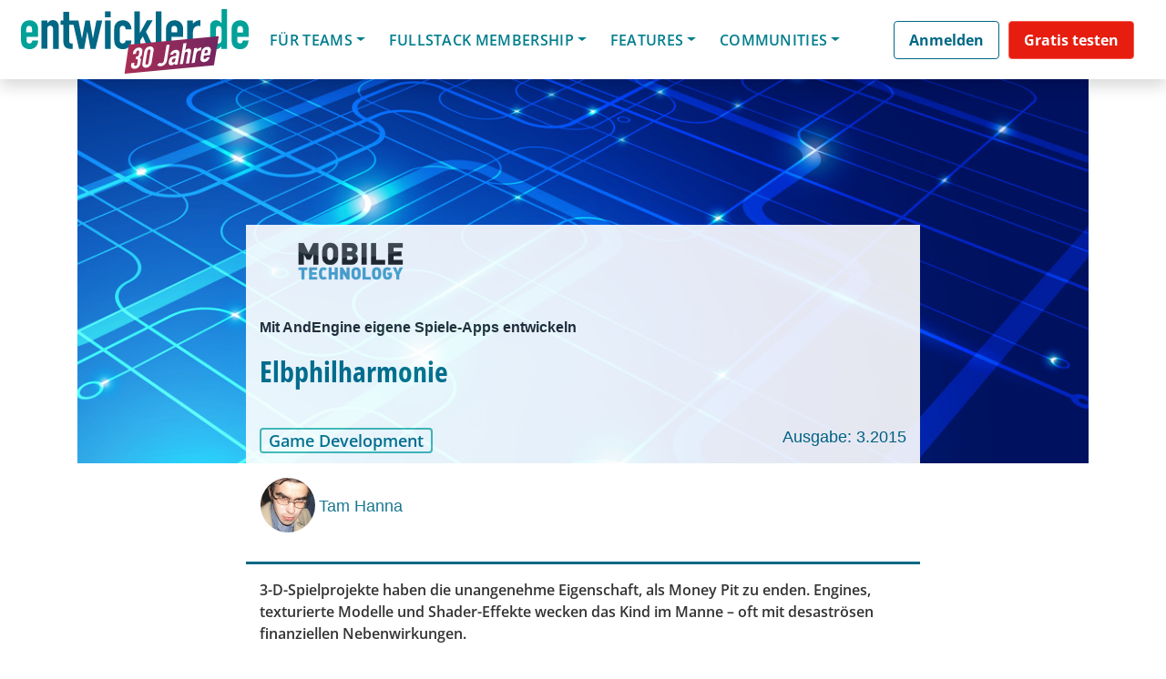

--- FILE ---
content_type: text/css
request_url: https://entwickler.de/wp-content/plugins/cancellation-notice-for-woocommerce-subscriptions/css/subscription-status.css?x94585&ver=1.0.0
body_size: -296
content:
.scn_hidden {
	display: none;
}

.scn_unsubscribe_window,
.scn_info_unsubscribe_window {
    border: 1px solid;
    padding: 20px;
}
